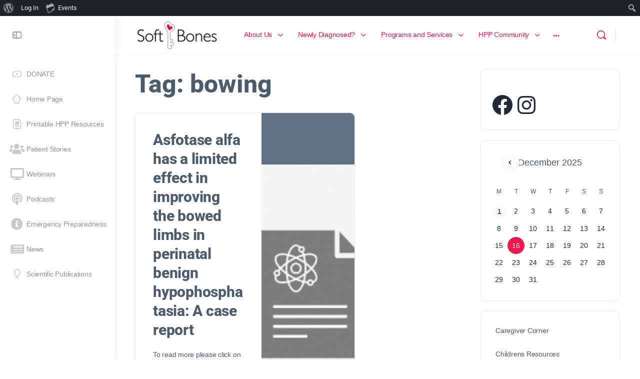

--- FILE ---
content_type: text/css
request_url: https://softbones.org/wp-content/uploads/elementor/css/post-5609.css?ver=1765805980
body_size: 509
content:
.elementor-kit-5609{--e-global-color-primary:#6EC1E4;--e-global-color-secondary:#54595F;--e-global-color-text:#7A7A7A;--e-global-color-accent:#61CE70;--e-global-color-2de6117:#ED174C;--e-global-color-33a0256:#73C3D4;--e-global-color-8e4aeb1:#000000;--e-global-color-30c8667:#FFFFFF;--e-global-color-8f571f0:#FFFFFF00;--e-global-color-29c301f:#334050;--e-global-color-17bb384:#316FF6;--e-global-color-0eeafe0:#D62976;--e-global-typography-primary-font-family:"Montserrat";--e-global-typography-primary-font-size:40px;--e-global-typography-primary-font-weight:600;--e-global-typography-primary-line-height:1px;--e-global-typography-secondary-font-family:"Roboto Slab";--e-global-typography-secondary-font-weight:400;--e-global-typography-text-font-family:"Montserrat";--e-global-typography-text-font-size:16px;--e-global-typography-text-line-height:20px;--e-global-typography-accent-font-family:"Roboto";--e-global-typography-accent-font-weight:500;--e-global-typography-991879e-font-family:"Helvetica";--e-global-typography-991879e-font-size:20px;--e-global-typography-991879e-font-style:normal;--e-global-typography-059cd39-font-family:"Helvetica";--e-global-typography-059cd39-font-size:12px;--e-global-typography-2f1b522-font-family:"Helvetica";--e-global-typography-2f1b522-font-size:12px;--e-global-typography-2f1b522-line-height:14px;--e-global-typography-2f1b522-letter-spacing:0px;--e-global-typography-2f1b522-word-spacing:0px;--e-global-typography-69e7c3b-font-family:"Helvetica";--e-global-typography-69e7c3b-font-size:11px;--e-global-typography-69e7c3b-font-weight:700;--e-global-typography-69e7c3b-line-height:14px;--e-global-typography-69e7c3b-letter-spacing:0px;--e-global-typography-69e7c3b-word-spacing:0px;color:#212B36;}.elementor-kit-5609 button,.elementor-kit-5609 input[type="button"],.elementor-kit-5609 input[type="submit"],.elementor-kit-5609 .elementor-button{background-color:#ED154A;font-family:"Montserrat";font-weight:500;color:#FFFFFF;border-style:solid;border-width:2px 2px 2px 2px;border-color:#ED154A;border-radius:18px 18px 18px 18px;}.elementor-kit-5609 button:hover,.elementor-kit-5609 button:focus,.elementor-kit-5609 input[type="button"]:hover,.elementor-kit-5609 input[type="button"]:focus,.elementor-kit-5609 input[type="submit"]:hover,.elementor-kit-5609 input[type="submit"]:focus,.elementor-kit-5609 .elementor-button:hover,.elementor-kit-5609 .elementor-button:focus{background-color:#FFFFFF;color:#ED154A;border-style:solid;border-width:2px 2px 2px 2px;border-color:#ED154A;border-radius:18px 18px 18px 18px;}.elementor-kit-5609 e-page-transition{background-color:#FFBC7D;}.elementor-kit-5609 a{color:#ED154A;}.elementor-kit-5609 h1{font-size:50px;font-weight:800;}.elementor-kit-5609 h2{color:#3F3D3D;font-size:51px;font-weight:800;line-height:1.1em;}.elementor-kit-5609 h3{color:#3F3D3D;font-size:40px;font-weight:800;line-height:1.1em;}.elementor-section.elementor-section-boxed > .elementor-container{max-width:1140px;}.e-con{--container-max-width:1140px;}.elementor-widget:not(:last-child){margin-block-end:20px;}.elementor-element{--widgets-spacing:20px 20px;--widgets-spacing-row:20px;--widgets-spacing-column:20px;}{}h1.entry-title{display:var(--page-title-display);}@media(max-width:1024px){.elementor-section.elementor-section-boxed > .elementor-container{max-width:1024px;}.e-con{--container-max-width:1024px;}}@media(max-width:767px){.elementor-section.elementor-section-boxed > .elementor-container{max-width:767px;}.e-con{--container-max-width:767px;}}

--- FILE ---
content_type: text/css
request_url: https://softbones.org/wp-content/uploads/elementor/css/post-5833.css?ver=1765805980
body_size: 2065
content:
.elementor-5833 .elementor-element.elementor-element-70739fa9:not(.elementor-motion-effects-element-type-background), .elementor-5833 .elementor-element.elementor-element-70739fa9 > .elementor-motion-effects-container > .elementor-motion-effects-layer{background-color:#ED174C;}.elementor-5833 .elementor-element.elementor-element-70739fa9 > .elementor-container{max-width:900px;}.elementor-5833 .elementor-element.elementor-element-70739fa9{transition:background 0.3s, border 0.3s, border-radius 0.3s, box-shadow 0.3s;margin-top:0px;margin-bottom:0px;padding:0px 0px 0px 0px;}.elementor-5833 .elementor-element.elementor-element-70739fa9 > .elementor-background-overlay{transition:background 0.3s, border-radius 0.3s, opacity 0.3s;}.elementor-5833 .elementor-element.elementor-element-70739fa9 > .elementor-shape-top .elementor-shape-fill{fill:var( --e-global-color-30c8667 );}.elementor-5833 .elementor-element.elementor-element-70739fa9 > .elementor-shape-top svg{height:75px;}.elementor-bc-flex-widget .elementor-5833 .elementor-element.elementor-element-45a1e681.elementor-column .elementor-widget-wrap{align-items:center;}.elementor-5833 .elementor-element.elementor-element-45a1e681.elementor-column.elementor-element[data-element_type="column"] > .elementor-widget-wrap.elementor-element-populated{align-content:center;align-items:center;}.elementor-5833 .elementor-element.elementor-element-45a1e681.elementor-column > .elementor-widget-wrap{justify-content:space-between;}.elementor-5833 .elementor-element.elementor-element-45a1e681 > .elementor-element-populated{border-style:solid;border-width:0px 0px 0px 0px;border-color:#FFFFFF;padding:80px 0px 0px 0px;}.elementor-5833 .elementor-element.elementor-element-5ea251c2{box-shadow:0px 0px 10px 0px rgba(0, 0, 0, 0);margin-top:28px;margin-bottom:0px;}.elementor-bc-flex-widget .elementor-5833 .elementor-element.elementor-element-785d74d9.elementor-column .elementor-widget-wrap{align-items:flex-start;}.elementor-5833 .elementor-element.elementor-element-785d74d9.elementor-column.elementor-element[data-element_type="column"] > .elementor-widget-wrap.elementor-element-populated{align-content:flex-start;align-items:flex-start;}.elementor-5833 .elementor-element.elementor-element-785d74d9.elementor-column > .elementor-widget-wrap{justify-content:flex-start;}.elementor-5833 .elementor-element.elementor-element-785d74d9 > .elementor-element-populated{padding:10px 10px 10px 10px;}.elementor-5833 .elementor-element.elementor-element-427bdecf{text-align:left;}.elementor-5833 .elementor-element.elementor-element-12d2644e > .elementor-widget-container{margin:-10px 0px 0px 0px;}.elementor-5833 .elementor-element.elementor-element-12d2644e{font-size:15px;color:#FFFFFF;}.elementor-bc-flex-widget .elementor-5833 .elementor-element.elementor-element-4d67982b.elementor-column .elementor-widget-wrap{align-items:flex-start;}.elementor-5833 .elementor-element.elementor-element-4d67982b.elementor-column.elementor-element[data-element_type="column"] > .elementor-widget-wrap.elementor-element-populated{align-content:flex-start;align-items:flex-start;}.elementor-5833 .elementor-element.elementor-element-4d67982b.elementor-column > .elementor-widget-wrap{justify-content:flex-start;}.elementor-5833 .elementor-element.elementor-element-2c2675ed > .elementor-widget-container{margin:0px 0px 0px 0px;padding:0px 20px 0px 20px;}.elementor-5833 .elementor-element.elementor-element-2c2675ed{text-align:left;font-size:16px;line-height:23px;letter-spacing:-0.35px;color:#FFFFFF;}.elementor-5833 .elementor-element.elementor-element-7e3f64e4 > .elementor-widget-container{margin:-20px 0px 0px 0px;}.elementor-5833 .elementor-element.elementor-element-7e3f64e4 .elementor-nav-menu .elementor-item{font-size:16px;font-weight:400;line-height:14px;letter-spacing:0px;}.elementor-5833 .elementor-element.elementor-element-7e3f64e4 .elementor-nav-menu--main .elementor-item{color:#FFFFFF;fill:#FFFFFF;padding-left:20px;padding-right:20px;padding-top:11px;padding-bottom:11px;}.elementor-5833 .elementor-element.elementor-element-7e3f64e4{--e-nav-menu-horizontal-menu-item-margin:calc( 0px / 2 );}.elementor-5833 .elementor-element.elementor-element-7e3f64e4 .elementor-nav-menu--main:not(.elementor-nav-menu--layout-horizontal) .elementor-nav-menu > li:not(:last-child){margin-bottom:0px;}.elementor-bc-flex-widget .elementor-5833 .elementor-element.elementor-element-4e57f445.elementor-column .elementor-widget-wrap{align-items:flex-start;}.elementor-5833 .elementor-element.elementor-element-4e57f445.elementor-column.elementor-element[data-element_type="column"] > .elementor-widget-wrap.elementor-element-populated{align-content:flex-start;align-items:flex-start;}.elementor-5833 .elementor-element.elementor-element-4e57f445.elementor-column > .elementor-widget-wrap{justify-content:flex-end;}.elementor-5833 .elementor-element.elementor-element-71a24628 > .elementor-widget-container{margin:0px 0px 0px 0px;padding:0px 20px 0px 20px;}.elementor-5833 .elementor-element.elementor-element-71a24628{text-align:left;font-size:16px;line-height:23px;letter-spacing:-0.35px;color:#FFFFFF;}.elementor-5833 .elementor-element.elementor-element-1024a54 > .elementor-widget-container{margin:-20px 0px 0px 0px;}.elementor-5833 .elementor-element.elementor-element-1024a54 .elementor-nav-menu .elementor-item{font-size:16px;font-weight:400;line-height:14px;letter-spacing:0px;}.elementor-5833 .elementor-element.elementor-element-1024a54 .elementor-nav-menu--main .elementor-item{color:#FFFFFF;fill:#FFFFFF;padding-left:19px;padding-right:19px;padding-top:10px;padding-bottom:10px;}.elementor-bc-flex-widget .elementor-5833 .elementor-element.elementor-element-118d5560.elementor-column .elementor-widget-wrap{align-items:flex-start;}.elementor-5833 .elementor-element.elementor-element-118d5560.elementor-column.elementor-element[data-element_type="column"] > .elementor-widget-wrap.elementor-element-populated{align-content:flex-start;align-items:flex-start;}.elementor-5833 .elementor-element.elementor-element-118d5560.elementor-column > .elementor-widget-wrap{justify-content:flex-end;}.elementor-5833 .elementor-element.elementor-element-c523b66{text-align:left;color:var( --e-global-color-30c8667 );}.elementor-5833 .elementor-element.elementor-element-38d8bcb > .elementor-widget-container{margin:-20px 0px 0px 0px;}.elementor-5833 .elementor-element.elementor-element-38d8bcb .elementor-nav-menu .elementor-item{font-size:16px;font-weight:400;line-height:14px;letter-spacing:0px;}.elementor-5833 .elementor-element.elementor-element-38d8bcb .elementor-nav-menu--main .elementor-item{color:#FFFFFF;fill:#FFFFFF;padding-left:0px;padding-right:0px;padding-top:10px;padding-bottom:10px;}.elementor-5833 .elementor-element.elementor-element-a815700{box-shadow:0px 0px 10px 0px rgba(0, 0, 0, 0);margin-top:0px;margin-bottom:0px;}.elementor-bc-flex-widget .elementor-5833 .elementor-element.elementor-element-9baf609.elementor-column .elementor-widget-wrap{align-items:flex-start;}.elementor-5833 .elementor-element.elementor-element-9baf609.elementor-column.elementor-element[data-element_type="column"] > .elementor-widget-wrap.elementor-element-populated{align-content:flex-start;align-items:flex-start;}.elementor-5833 .elementor-element.elementor-element-9baf609.elementor-column > .elementor-widget-wrap{justify-content:flex-start;}.elementor-5833 .elementor-element.elementor-element-9baf609 > .elementor-element-populated{padding:10px 10px 10px 10px;}.elementor-5833 .elementor-element.elementor-element-512c763 > .elementor-widget-container{margin:-10px 0px 0px 0px;}.elementor-5833 .elementor-element.elementor-element-512c763{font-size:15px;color:#FFFFFF;}.elementor-5833 .elementor-element.elementor-element-9ece08b > .elementor-widget-container{margin:-35px 0px 0px 0px;}.elementor-5833 .elementor-element.elementor-element-9ece08b .elementor-icon-list-items:not(.elementor-inline-items) .elementor-icon-list-item:not(:last-child){padding-block-end:calc(16px/2);}.elementor-5833 .elementor-element.elementor-element-9ece08b .elementor-icon-list-items:not(.elementor-inline-items) .elementor-icon-list-item:not(:first-child){margin-block-start:calc(16px/2);}.elementor-5833 .elementor-element.elementor-element-9ece08b .elementor-icon-list-items.elementor-inline-items .elementor-icon-list-item{margin-inline:calc(16px/2);}.elementor-5833 .elementor-element.elementor-element-9ece08b .elementor-icon-list-items.elementor-inline-items{margin-inline:calc(-16px/2);}.elementor-5833 .elementor-element.elementor-element-9ece08b .elementor-icon-list-items.elementor-inline-items .elementor-icon-list-item:after{inset-inline-end:calc(-16px/2);}.elementor-5833 .elementor-element.elementor-element-9ece08b .elementor-icon-list-icon i{color:#FFFFFF;transition:color 0.3s;}.elementor-5833 .elementor-element.elementor-element-9ece08b .elementor-icon-list-icon svg{fill:#FFFFFF;transition:fill 0.3s;}.elementor-5833 .elementor-element.elementor-element-9ece08b{--e-icon-list-icon-size:24px;--e-icon-list-icon-align:left;--e-icon-list-icon-margin:0 calc(var(--e-icon-list-icon-size, 1em) * 0.25) 0 0;--icon-vertical-offset:0px;}.elementor-5833 .elementor-element.elementor-element-9ece08b .elementor-icon-list-icon{padding-inline-end:12px;}.elementor-5833 .elementor-element.elementor-element-9ece08b .elementor-icon-list-item > .elementor-icon-list-text, .elementor-5833 .elementor-element.elementor-element-9ece08b .elementor-icon-list-item > a{font-size:16px;font-weight:400;line-height:23px;letter-spacing:-0.35px;}.elementor-5833 .elementor-element.elementor-element-9ece08b .elementor-icon-list-text{color:#FFFFFF;transition:color 0.3s;}.elementor-5833 .elementor-element.elementor-element-3a39be68{padding:30px 0px 0px 0px;}.elementor-bc-flex-widget .elementor-5833 .elementor-element.elementor-element-4cd294d7.elementor-column .elementor-widget-wrap{align-items:center;}.elementor-5833 .elementor-element.elementor-element-4cd294d7.elementor-column.elementor-element[data-element_type="column"] > .elementor-widget-wrap.elementor-element-populated{align-content:center;align-items:center;}.elementor-5833 .elementor-element.elementor-element-0328401 .elementor-button{background-color:var( --e-global-color-29c301f );font-family:"Helvetica";font-size:20px;font-weight:700;line-height:20px;fill:var( --e-global-color-30c8667 );color:var( --e-global-color-30c8667 );border-style:none;}.elementor-5833 .elementor-element.elementor-element-0328401 .elementor-button:hover, .elementor-5833 .elementor-element.elementor-element-0328401 .elementor-button:focus{background-color:var( --e-global-color-30c8667 );color:var( --e-global-color-29c301f );border-color:var( --e-global-color-29c301f );}.elementor-5833 .elementor-element.elementor-element-0328401 .elementor-button:hover svg, .elementor-5833 .elementor-element.elementor-element-0328401 .elementor-button:focus svg{fill:var( --e-global-color-29c301f );}.elementor-5833 .elementor-element.elementor-element-331bcaf{--spacer-size:20px;}.elementor-5833 .elementor-element.elementor-element-a050904 > .elementor-widget-container{padding:0px 0px 0px 0px;}.elementor-5833 .elementor-element.elementor-element-a050904 .elementor-field-group{padding-right:calc( 25px/2 );padding-left:calc( 25px/2 );margin-bottom:15px;}.elementor-5833 .elementor-element.elementor-element-a050904 .elementor-form-fields-wrapper{margin-left:calc( -25px/2 );margin-right:calc( -25px/2 );margin-bottom:-15px;}.elementor-5833 .elementor-element.elementor-element-a050904 .elementor-field-group.recaptcha_v3-bottomleft, .elementor-5833 .elementor-element.elementor-element-a050904 .elementor-field-group.recaptcha_v3-bottomright{margin-bottom:0;}body.rtl .elementor-5833 .elementor-element.elementor-element-a050904 .elementor-labels-inline .elementor-field-group > label{padding-left:5px;}body:not(.rtl) .elementor-5833 .elementor-element.elementor-element-a050904 .elementor-labels-inline .elementor-field-group > label{padding-right:5px;}body .elementor-5833 .elementor-element.elementor-element-a050904 .elementor-labels-above .elementor-field-group > label{padding-bottom:5px;}.elementor-5833 .elementor-element.elementor-element-a050904 .elementor-field-group > label, .elementor-5833 .elementor-element.elementor-element-a050904 .elementor-field-subgroup label{color:var( --e-global-color-30c8667 );}.elementor-5833 .elementor-element.elementor-element-a050904 .elementor-field-group > label{font-family:"Helvetica";font-size:17px;font-weight:700;line-height:20px;}.elementor-5833 .elementor-element.elementor-element-a050904 .elementor-field-type-html{padding-bottom:0px;color:var( --e-global-color-33a0256 );font-size:16px;font-weight:400;line-height:25px;letter-spacing:-0.35px;}.elementor-5833 .elementor-element.elementor-element-a050904 .elementor-field-group .elementor-field:not(.elementor-select-wrapper){background-color:#ffffff;border-width:0px 0px 0px 0px;border-radius:0px 0px 0px 0px;}.elementor-5833 .elementor-element.elementor-element-a050904 .elementor-field-group .elementor-select-wrapper select{background-color:#ffffff;border-width:0px 0px 0px 0px;border-radius:0px 0px 0px 0px;}.elementor-5833 .elementor-element.elementor-element-a050904 .elementor-button{font-family:"Helvetica";font-size:15px;font-weight:700;font-style:normal;border-radius:0px 0px 0px 0px;padding:8px 21px 8px 21px;}.elementor-5833 .elementor-element.elementor-element-a050904 .e-form__buttons__wrapper__button-next{background-color:var( --e-global-color-29c301f );color:var( --e-global-color-30c8667 );}.elementor-5833 .elementor-element.elementor-element-a050904 .elementor-button[type="submit"]{background-color:var( --e-global-color-29c301f );color:var( --e-global-color-30c8667 );}.elementor-5833 .elementor-element.elementor-element-a050904 .elementor-button[type="submit"] svg *{fill:var( --e-global-color-30c8667 );}.elementor-5833 .elementor-element.elementor-element-a050904 .e-form__buttons__wrapper__button-previous{color:#ffffff;}.elementor-5833 .elementor-element.elementor-element-a050904 .e-form__buttons__wrapper__button-next:hover{color:var( --e-global-color-8e4aeb1 );}.elementor-5833 .elementor-element.elementor-element-a050904 .elementor-button[type="submit"]:hover{color:var( --e-global-color-8e4aeb1 );}.elementor-5833 .elementor-element.elementor-element-a050904 .elementor-button[type="submit"]:hover svg *{fill:var( --e-global-color-8e4aeb1 );}.elementor-5833 .elementor-element.elementor-element-a050904 .e-form__buttons__wrapper__button-previous:hover{color:#ffffff;}.elementor-5833 .elementor-element.elementor-element-a050904{--e-form-steps-indicators-spacing:20px;--e-form-steps-indicator-padding:30px;--e-form-steps-indicator-inactive-secondary-color:#ffffff;--e-form-steps-indicator-active-secondary-color:#ffffff;--e-form-steps-indicator-completed-secondary-color:#ffffff;--e-form-steps-divider-width:1px;--e-form-steps-divider-gap:10px;}.elementor-5833 .elementor-element.elementor-element-a10ef29 > .elementor-element-populated{margin:0px 0px 0px 0px;--e-column-margin-right:0px;--e-column-margin-left:0px;}.elementor-5833 .elementor-element.elementor-element-8e63a26 > .elementor-widget-container{margin:0px 0px 0px 0px;padding:0px 0px 0px 0px;}.elementor-5833 .elementor-element.elementor-element-8e63a26{text-align:center;font-size:16px;line-height:23px;letter-spacing:-0.35px;color:#FFFFFF;}.elementor-5833 .elementor-element.elementor-element-317b4b00 .elementor-repeater-item-1b13d1c.elementor-social-icon{background-color:var( --e-global-color-29c301f );}.elementor-5833 .elementor-element.elementor-element-317b4b00 .elementor-repeater-item-79c9a8d.elementor-social-icon{background-color:var( --e-global-color-29c301f );}.elementor-5833 .elementor-element.elementor-element-317b4b00 .elementor-repeater-item-65859e0.elementor-social-icon{background-color:var( --e-global-color-29c301f );}.elementor-5833 .elementor-element.elementor-element-317b4b00 .elementor-repeater-item-91c04e6.elementor-social-icon{background-color:var( --e-global-color-29c301f );}.elementor-5833 .elementor-element.elementor-element-317b4b00{--grid-template-columns:repeat(3, auto);width:var( --container-widget-width, 102.471% );max-width:102.471%;--container-widget-width:102.471%;--container-widget-flex-grow:0;--grid-column-gap:5px;--grid-row-gap:0px;}.elementor-5833 .elementor-element.elementor-element-317b4b00 .elementor-widget-container{text-align:center;}.elementor-5833 .elementor-element.elementor-element-317b4b00 .elementor-social-icon{background-color:var( --e-global-color-29c301f );}.elementor-5833 .elementor-element.elementor-element-371e13e{padding:20px 20px 20px 20px;}.elementor-5833 .elementor-element.elementor-element-225a164 > .elementor-widget-container{margin:0px 0px 0px 0px;padding:0px 20px 0px 20px;border-style:solid;}.elementor-5833 .elementor-element.elementor-element-225a164{text-align:left;font-size:16px;line-height:23px;letter-spacing:-0.35px;text-shadow:0px 0px 10px rgba(0, 0, 0, 0.03);color:#FFFFFF;}.elementor-theme-builder-content-area{height:400px;}.elementor-location-header:before, .elementor-location-footer:before{content:"";display:table;clear:both;}@media(max-width:1024px){.elementor-5833 .elementor-element.elementor-element-70739fa9{padding:44px 44px 44px 44px;}.elementor-5833 .elementor-element.elementor-element-785d74d9.elementor-column > .elementor-widget-wrap{justify-content:center;}.elementor-5833 .elementor-element.elementor-element-785d74d9 > .elementor-element-populated{padding:0px 0px 0px 0px;}.elementor-5833 .elementor-element.elementor-element-12d2644e > .elementor-widget-container{margin:0px 0px 0px 0px;}.elementor-5833 .elementor-element.elementor-element-4d67982b.elementor-column > .elementor-widget-wrap{justify-content:center;}.elementor-5833 .elementor-element.elementor-element-4e57f445.elementor-column > .elementor-widget-wrap{justify-content:center;}.elementor-5833 .elementor-element.elementor-element-118d5560.elementor-column > .elementor-widget-wrap{justify-content:center;}.elementor-5833 .elementor-element.elementor-element-9baf609.elementor-column > .elementor-widget-wrap{justify-content:center;}.elementor-5833 .elementor-element.elementor-element-9baf609 > .elementor-element-populated{padding:30px 44px 0px 0px;}.elementor-5833 .elementor-element.elementor-element-3a39be68{padding:30px 0px 0px 0px;}.elementor-5833 .elementor-element.elementor-element-a050904 > .elementor-widget-container{padding:0px 0px 0px 10px;}}@media(max-width:767px){.elementor-5833 .elementor-element.elementor-element-785d74d9{width:100%;}.elementor-5833 .elementor-element.elementor-element-785d74d9 > .elementor-widget-wrap > .elementor-widget:not(.elementor-widget__width-auto):not(.elementor-widget__width-initial):not(:last-child):not(.elementor-absolute){margin-bottom:20px;}.elementor-5833 .elementor-element.elementor-element-785d74d9 > .elementor-element-populated{padding:0px 0px 0px 0px;}.elementor-5833 .elementor-element.elementor-element-4d67982b{width:50%;}.elementor-5833 .elementor-element.elementor-element-4d67982b > .elementor-element-populated{padding:4px 4px 4px 4px;}.elementor-5833 .elementor-element.elementor-element-4e57f445{width:50%;}.elementor-5833 .elementor-element.elementor-element-118d5560{width:50%;}.elementor-5833 .elementor-element.elementor-element-118d5560 > .elementor-element-populated{padding:30px 0px 0px 30px;}.elementor-5833 .elementor-element.elementor-element-9baf609 > .elementor-element-populated{padding:30px 0px 0px 0px;}.elementor-5833 .elementor-element.elementor-element-3a39be68{padding:30px 0px 0px 0px;}.elementor-5833 .elementor-element.elementor-element-4cd294d7{width:100%;}.elementor-5833 .elementor-element.elementor-element-371e13e{padding:0px 0px 0px 0px;}}@media(max-width:1024px) and (min-width:768px){.elementor-5833 .elementor-element.elementor-element-785d74d9{width:100%;}.elementor-5833 .elementor-element.elementor-element-4d67982b{width:33%;}.elementor-5833 .elementor-element.elementor-element-4e57f445{width:33%;}.elementor-5833 .elementor-element.elementor-element-118d5560{width:34%;}.elementor-5833 .elementor-element.elementor-element-9baf609{width:100%;}.elementor-5833 .elementor-element.elementor-element-4cd294d7{width:64%;}}

--- FILE ---
content_type: application/javascript; charset=UTF-8
request_url: https://softbones.org/cdn-cgi/challenge-platform/scripts/jsd/main.js
body_size: 4591
content:
window._cf_chl_opt={JHZX9:'b'};~function(e3,B,W,Q,C,G,A,v){e3=s,function(K,m,ed,e2,F,f){for(ed={K:315,m:328,F:374,f:297,O:289,n:334,L:341,x:337,R:353},e2=s,F=K();!![];)try{if(f=-parseInt(e2(ed.K))/1+parseInt(e2(ed.m))/2*(parseInt(e2(ed.F))/3)+-parseInt(e2(ed.f))/4+-parseInt(e2(ed.O))/5+-parseInt(e2(ed.n))/6+-parseInt(e2(ed.L))/7*(parseInt(e2(ed.x))/8)+parseInt(e2(ed.R))/9,f===m)break;else F.push(F.shift())}catch(O){F.push(F.shift())}}(e,385815),B=this||self,W=B[e3(344)],Q={},Q[e3(355)]='o',Q[e3(294)]='s',Q[e3(313)]='u',Q[e3(292)]='z',Q[e3(332)]='n',Q[e3(307)]='I',Q[e3(342)]='b',C=Q,B[e3(394)]=function(K,F,O,L,eO,ef,ek,e8,R,g,z,S,y,I){if(eO={K:399,m:317,F:347,f:399,O:317,n:405,L:372,x:366,R:405,g:366,z:327,S:301,y:361,I:331,V:373},ef={K:321,m:361,F:351},ek={K:305,m:393,F:316,f:333},e8=e3,null===F||void 0===F)return L;for(R=P(F),K[e8(eO.K)][e8(eO.m)]&&(R=R[e8(eO.F)](K[e8(eO.f)][e8(eO.O)](F))),R=K[e8(eO.n)][e8(eO.L)]&&K[e8(eO.x)]?K[e8(eO.R)][e8(eO.L)](new K[(e8(eO.g))](R)):function(V,e9,j){for(e9=e8,V[e9(ef.K)](),j=0;j<V[e9(ef.m)];V[j]===V[j+1]?V[e9(ef.F)](j+1,1):j+=1);return V}(R),g='nAsAaAb'.split('A'),g=g[e8(eO.z)][e8(eO.S)](g),z=0;z<R[e8(eO.y)];S=R[z],y=c(K,F,S),g(y)?(I=y==='s'&&!K[e8(eO.I)](F[S]),e8(eO.V)===O+S?x(O+S,y):I||x(O+S,F[S])):x(O+S,y),z++);return L;function x(V,j,e7){e7=s,Object[e7(ek.K)][e7(ek.m)][e7(ek.F)](L,j)||(L[j]=[]),L[j][e7(ek.f)](V)}},G=e3(290)[e3(291)](';'),A=G[e3(327)][e3(301)](G),B[e3(402)]=function(K,m,eq,ee,F,O,n,L){for(eq={K:322,m:361,F:296,f:333,O:391},ee=e3,F=Object[ee(eq.K)](m),O=0;O<F[ee(eq.m)];O++)if(n=F[O],'f'===n&&(n='N'),K[n]){for(L=0;L<m[F[O]][ee(eq.m)];-1===K[n][ee(eq.F)](m[F[O]][L])&&(A(m[F[O]][L])||K[n][ee(eq.f)]('o.'+m[F[O]][L])),L++);}else K[n]=m[F[O]][ee(eq.O)](function(x){return'o.'+x})},v=function(ea,eD,eM,eE,er,eV,eQ,m,F,f){return ea={K:363,m:390},eD={K:388,m:388,F:333,f:388,O:311,n:388,L:293,x:388},eM={K:361},eE={K:382},er={K:361,m:293,F:305,f:393,O:316,n:305,L:316,x:305,R:316,g:382,z:333,S:382,y:333,I:382,V:388,j:333,E:382,M:333,D:311},eV={K:354,m:293},eQ=e3,m=String[eQ(ea.K)],F={'h':function(O){return null==O?'':F.g(O,6,function(n,eC){return eC=s,eC(eV.K)[eC(eV.m)](n)})},'g':function(O,L,x,eN,R,z,S,y,I,V,j,E,M,D,H,U,e0,e1){if(eN=eQ,null==O)return'';for(z={},S={},y='',I=2,V=3,j=2,E=[],M=0,D=0,H=0;H<O[eN(er.K)];H+=1)if(U=O[eN(er.m)](H),Object[eN(er.F)][eN(er.f)][eN(er.O)](z,U)||(z[U]=V++,S[U]=!0),e0=y+U,Object[eN(er.n)][eN(er.f)][eN(er.L)](z,e0))y=e0;else{if(Object[eN(er.x)][eN(er.f)][eN(er.R)](S,y)){if(256>y[eN(er.g)](0)){for(R=0;R<j;M<<=1,L-1==D?(D=0,E[eN(er.z)](x(M)),M=0):D++,R++);for(e1=y[eN(er.S)](0),R=0;8>R;M=M<<1.69|e1&1.88,D==L-1?(D=0,E[eN(er.y)](x(M)),M=0):D++,e1>>=1,R++);}else{for(e1=1,R=0;R<j;M=M<<1.97|e1,D==L-1?(D=0,E[eN(er.y)](x(M)),M=0):D++,e1=0,R++);for(e1=y[eN(er.I)](0),R=0;16>R;M=M<<1.34|1&e1,L-1==D?(D=0,E[eN(er.y)](x(M)),M=0):D++,e1>>=1,R++);}I--,0==I&&(I=Math[eN(er.V)](2,j),j++),delete S[y]}else for(e1=z[y],R=0;R<j;M=M<<1|e1&1.3,L-1==D?(D=0,E[eN(er.j)](x(M)),M=0):D++,e1>>=1,R++);y=(I--,0==I&&(I=Math[eN(er.V)](2,j),j++),z[e0]=V++,String(U))}if(''!==y){if(Object[eN(er.F)][eN(er.f)][eN(er.O)](S,y)){if(256>y[eN(er.g)](0)){for(R=0;R<j;M<<=1,L-1==D?(D=0,E[eN(er.j)](x(M)),M=0):D++,R++);for(e1=y[eN(er.I)](0),R=0;8>R;M=M<<1.24|e1&1.52,D==L-1?(D=0,E[eN(er.z)](x(M)),M=0):D++,e1>>=1,R++);}else{for(e1=1,R=0;R<j;M=e1|M<<1,D==L-1?(D=0,E[eN(er.j)](x(M)),M=0):D++,e1=0,R++);for(e1=y[eN(er.E)](0),R=0;16>R;M=M<<1.76|1.83&e1,D==L-1?(D=0,E[eN(er.y)](x(M)),M=0):D++,e1>>=1,R++);}I--,0==I&&(I=Math[eN(er.V)](2,j),j++),delete S[y]}else for(e1=z[y],R=0;R<j;M=M<<1|1&e1,L-1==D?(D=0,E[eN(er.j)](x(M)),M=0):D++,e1>>=1,R++);I--,I==0&&j++}for(e1=2,R=0;R<j;M=e1&1.33|M<<1.73,L-1==D?(D=0,E[eN(er.M)](x(M)),M=0):D++,e1>>=1,R++);for(;;)if(M<<=1,L-1==D){E[eN(er.M)](x(M));break}else D++;return E[eN(er.D)]('')},'j':function(O,ec){return ec=eQ,O==null?'':''==O?null:F.i(O[ec(eM.K)],32768,function(n,eP){return eP=ec,O[eP(eE.K)](n)})},'i':function(O,L,x,eG,R,z,S,y,I,V,j,E,M,D,H,U,e1,e0){for(eG=eQ,R=[],z=4,S=4,y=3,I=[],E=x(0),M=L,D=1,V=0;3>V;R[V]=V,V+=1);for(H=0,U=Math[eG(eD.K)](2,2),j=1;U!=j;e0=E&M,M>>=1,0==M&&(M=L,E=x(D++)),H|=j*(0<e0?1:0),j<<=1);switch(H){case 0:for(H=0,U=Math[eG(eD.K)](2,8),j=1;j!=U;e0=E&M,M>>=1,0==M&&(M=L,E=x(D++)),H|=j*(0<e0?1:0),j<<=1);e1=m(H);break;case 1:for(H=0,U=Math[eG(eD.m)](2,16),j=1;j!=U;e0=M&E,M>>=1,0==M&&(M=L,E=x(D++)),H|=(0<e0?1:0)*j,j<<=1);e1=m(H);break;case 2:return''}for(V=R[3]=e1,I[eG(eD.F)](e1);;){if(D>O)return'';for(H=0,U=Math[eG(eD.f)](2,y),j=1;j!=U;e0=M&E,M>>=1,M==0&&(M=L,E=x(D++)),H|=j*(0<e0?1:0),j<<=1);switch(e1=H){case 0:for(H=0,U=Math[eG(eD.K)](2,8),j=1;j!=U;e0=E&M,M>>=1,M==0&&(M=L,E=x(D++)),H|=(0<e0?1:0)*j,j<<=1);R[S++]=m(H),e1=S-1,z--;break;case 1:for(H=0,U=Math[eG(eD.K)](2,16),j=1;U!=j;e0=E&M,M>>=1,M==0&&(M=L,E=x(D++)),H|=j*(0<e0?1:0),j<<=1);R[S++]=m(H),e1=S-1,z--;break;case 2:return I[eG(eD.O)]('')}if(0==z&&(z=Math[eG(eD.n)](2,y),y++),R[e1])e1=R[e1];else if(S===e1)e1=V+V[eG(eD.L)](0);else return null;I[eG(eD.F)](e1),R[S++]=V+e1[eG(eD.L)](0),z--,V=e1,z==0&&(z=Math[eG(eD.x)](2,y),y++)}}},f={},f[eQ(ea.m)]=F.h,f}(),Y();function e(s1){return s1='split,symbol,charAt,string,href,indexOf,1331456zXgODn,/cdn-cgi/challenge-platform/h/,lEJE0,jsd,bind,detail,http-code:,__CF$cv$params,prototype,POST,bigint,contentWindow,xhr-error,success,join,/jsd/oneshot/8328113056b1/0.265316384335246:1765866326:goCBX5addB6Foq5oLv8uZ5K-p-Df8_1n4lnBNjX4hXc/,undefined,display: none,77819wdVGXb,call,getOwnPropertyNames,XMLHttpRequest,chlApiClientVersion,/invisible/jsd,sort,keys,function,ontimeout,postMessage,floor,includes,2ymwCmM,Function,toString,isNaN,number,push,2886912pgUhhf,JHZX9,navigator,86376GKkCVB,iframe,location,onload,217XZuMxP,boolean,yEyS4,document,onreadystatechange,chlApiUrl,concat,api,catch,chlApiRumWidgetAgeMs,splice,getPrototypeOf,9167238cYVzWa,kEVznqlh28Lp3m$ed7v+cBx1t-gZUrF5C0WPGH4YD6XasNJbASMIfuyowQ9ijROTK,object,clientInformation,chlApiSitekey,onerror,cloudflare-invisible,stringify,length,source,fromCharCode,readyState,error on cf_chl_props,Set,status,contentDocument,now,error,chctx,from,d.cookie,2264484WJYXUe,removeChild,loading,/b/ov1/0.265316384335246:1765866326:goCBX5addB6Foq5oLv8uZ5K-p-Df8_1n4lnBNjX4hXc/,_cf_chl_opt,parent,msg,tabIndex,charCodeAt,open,GCBp7,appendChild,createElement,random,pow,errorInfoObject,IsrCJc,map,send,hasOwnProperty,MViqS9,bclI3,[native code],addEventListener,log,Object,DOMContentLoaded,body,RgkH4,sid,isArray,Array,event,style,timeout,805265omeCAh,_cf_chl_opt;rQbOs9;FWcIT6;RUfN6;gRZD9;Fitf5;ibAjX2;QFoQ3;kwZxu3;jpPe1;CSKE5;KoKpn7;muAo0;DafBR6;MViqS9;RgkH4;nKFwJ3;hKnz6'.split(','),e=function(){return s1},e()}function d(eu,eK,K,m,F){return eu={K:326,m:369},eK=e3,K=3600,m=o(),F=Math[eK(eu.K)](Date[eK(eu.m)]()/1e3),F-m>K?![]:!![]}function N(K,m,eJ,e4){return eJ={K:329,m:305,F:330,f:316,O:296,n:396},e4=e3,m instanceof K[e4(eJ.K)]&&0<K[e4(eJ.K)][e4(eJ.m)][e4(eJ.F)][e4(eJ.f)](m)[e4(eJ.O)](e4(eJ.n))}function c(K,m,F,ev,e5,O){e5=(ev={K:349,m:405,F:404,f:323},e3);try{return m[F][e5(ev.K)](function(){}),'p'}catch(n){}try{if(null==m[F])return m[F]===void 0?'u':'x'}catch(L){return'i'}return K[e5(ev.m)][e5(ev.F)](m[F])?'a':m[F]===K[e5(ev.m)]?'p5':m[F]===!0?'T':!1===m[F]?'F':(O=typeof m[F],e5(ev.f)==O?N(K,m[F])?'N':'f':C[O]||'?')}function o(eR,ew,K){return eR={K:304,m:326},ew=e3,K=B[ew(eR.K)],Math[ew(eR.m)](+atob(K.t))}function Z(f,O,eI,eW,n,L,x,R,g,z,S,y){if(eI={K:380,m:370,F:304,f:298,O:378,n:335,L:377,x:320,R:318,g:383,z:306,S:288,y:324,I:357,V:378,j:343,E:346,M:299,D:350,a:378,l:384,H:319,h:395,b:389,U:371,e0:362,e1:300,eV:392,ej:390},eW=e3,!i(.01))return![];L=(n={},n[eW(eI.K)]=f,n[eW(eI.m)]=O,n);try{x=B[eW(eI.F)],R=eW(eI.f)+B[eW(eI.O)][eW(eI.n)]+eW(eI.L)+x.r+eW(eI.x),g=new B[(eW(eI.R))](),g[eW(eI.g)](eW(eI.z),R),g[eW(eI.S)]=2500,g[eW(eI.y)]=function(){},z={},z[eW(eI.I)]=B[eW(eI.V)][eW(eI.j)],z[eW(eI.E)]=B[eW(eI.V)][eW(eI.M)],z[eW(eI.D)]=B[eW(eI.a)][eW(eI.l)],z[eW(eI.H)]=B[eW(eI.O)][eW(eI.h)],S=z,y={},y[eW(eI.b)]=L,y[eW(eI.U)]=S,y[eW(eI.e0)]=eW(eI.e1),g[eW(eI.eV)](v[eW(eI.ej)](y))}catch(I){}}function k(F,f,s0,eo,O,n,L){if(s0={K:359,m:348,F:310,f:362,O:403,n:286,L:379,x:325,R:403,g:370,z:302,S:325},eo=e3,O=eo(s0.K),!F[eo(s0.m)])return;f===eo(s0.F)?(n={},n[eo(s0.f)]=O,n[eo(s0.O)]=F.r,n[eo(s0.n)]=eo(s0.F),B[eo(s0.L)][eo(s0.x)](n,'*')):(L={},L[eo(s0.f)]=O,L[eo(s0.R)]=F.r,L[eo(s0.n)]=eo(s0.g),L[eo(s0.z)]=f,B[eo(s0.L)][eo(s0.S)](L,'*'))}function Y(eU,eb,eH,eA,K,m,F,f,O){if(eU={K:304,m:348,F:364,f:376,O:397,n:400,L:345,x:345},eb={K:364,m:376,F:345},eH={K:365},eA=e3,K=B[eA(eU.K)],!K)return;if(!d())return;(m=![],F=K[eA(eU.m)]===!![],f=function(eX,n){if(eX=eA,!m){if(m=!![],!d())return;n=X(),J(n.r,function(L){k(K,L)}),n.e&&Z(eX(eH.K),n.e)}},W[eA(eU.F)]!==eA(eU.f))?f():B[eA(eU.O)]?W[eA(eU.O)](eA(eU.n),f):(O=W[eA(eU.L)]||function(){},W[eA(eU.x)]=function(ei){ei=eA,O(),W[ei(eb.K)]!==ei(eb.m)&&(W[ei(eb.F)]=O,f())})}function J(K,m,ey,eS,ez,eg,em,F,f,O){ey={K:304,m:398,F:378,f:318,O:383,n:306,L:298,x:378,R:335,g:312,z:348,S:288,y:324,I:340,V:358,j:339,E:339,M:295,D:339,a:295,l:348,H:392,h:390,b:360},eS={K:309},ez={K:367,m:310,F:303},eg={K:288},em=e3,F=B[em(ey.K)],console[em(ey.m)](B[em(ey.F)]),f=new B[(em(ey.f))](),f[em(ey.O)](em(ey.n),em(ey.L)+B[em(ey.x)][em(ey.R)]+em(ey.g)+F.r),F[em(ey.z)]&&(f[em(ey.S)]=5e3,f[em(ey.y)]=function(et){et=em,m(et(eg.K))}),f[em(ey.I)]=function(eF){eF=em,f[eF(ez.K)]>=200&&f[eF(ez.K)]<300?m(eF(ez.m)):m(eF(ez.F)+f[eF(ez.K)])},f[em(ey.V)]=function(eB){eB=em,m(eB(eS.K))},O={'t':o(),'lhr':W[em(ey.j)]&&W[em(ey.E)][em(ey.M)]?W[em(ey.D)][em(ey.a)]:'','api':F[em(ey.l)]?!![]:![],'payload':K},f[em(ey.H)](v[em(ey.h)](JSON[em(ey.b)](O)))}function i(K,ex,eT){return ex={K:387},eT=e3,Math[eT(ex.K)]()<K}function s(T,w,K){return K=e(),s=function(m,t,F){return m=m-286,F=K[m],F},s(T,w)}function P(K,eY,e6,m){for(eY={K:347,m:322,F:352},e6=e3,m=[];K!==null;m=m[e6(eY.K)](Object[e6(eY.m)](K)),K=Object[e6(eY.F)](K));return m}function X(eL,es,F,f,O,n,L){es=(eL={K:386,m:338,F:287,f:314,O:381,n:401,L:385,x:308,R:356,g:336,z:368,S:375},e3);try{return F=W[es(eL.K)](es(eL.m)),F[es(eL.F)]=es(eL.f),F[es(eL.O)]='-1',W[es(eL.n)][es(eL.L)](F),f=F[es(eL.x)],O={},O=MViqS9(f,f,'',O),O=MViqS9(f,f[es(eL.R)]||f[es(eL.g)],'n.',O),O=MViqS9(f,F[es(eL.z)],'d.',O),W[es(eL.n)][es(eL.S)](F),n={},n.r=O,n.e=null,n}catch(x){return L={},L.r={},L.e=x,L}}}()